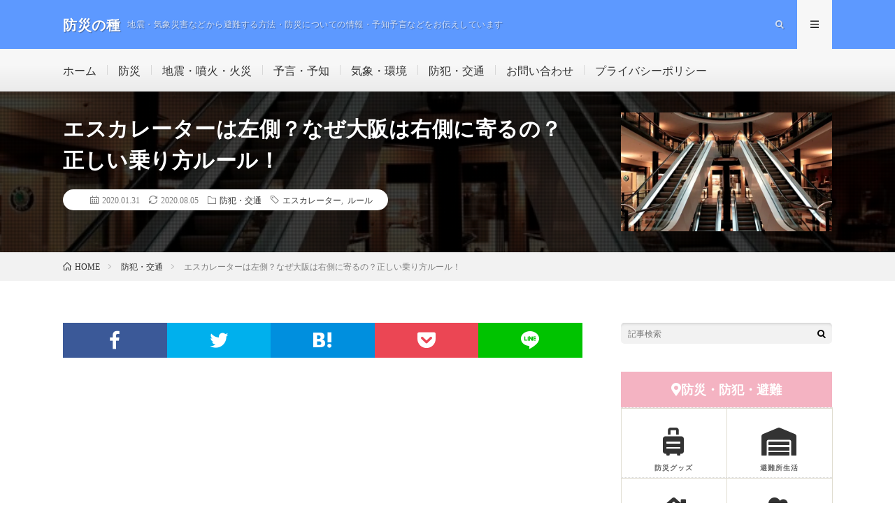

--- FILE ---
content_type: text/html; charset=UTF-8
request_url: https://bousaiseed.com/post-498
body_size: 16237
content:
<!DOCTYPE html>
<html lang="ja" prefix="og: http://ogp.me/ns#">
<head prefix="og: http://ogp.me/ns# fb: http://ogp.me/ns/fb# article: http://ogp.me/ns/article#">
<meta charset="UTF-8">
<title>エスカレーターは左側？なぜ大阪は右側に寄るの？正しい乗り方ルール！ │ 防災の種</title>
<link rel='dns-prefetch' href='//use.fontawesome.com' />
<link rel='dns-prefetch' href='//i0.wp.com' />
<link rel='dns-prefetch' href='//i1.wp.com' />
<link rel='dns-prefetch' href='//i2.wp.com' />
<link rel='dns-prefetch' href='//c0.wp.com' />
<link rel='stylesheet' id='wp-block-library-css'  href='https://c0.wp.com/c/5.4.18/wp-includes/css/dist/block-library/style.min.css' type='text/css' media='all' />
<style id='wp-block-library-inline-css' type='text/css'>
.has-text-align-justify{text-align:justify;}
</style>
<link rel='stylesheet' id='contact-form-7-css'  href='https://bousaiseed.com/wp-content/plugins/contact-form-7/includes/css/styles.css?ver=5.3.2' type='text/css' media='all' />
<link rel='stylesheet' id='pz-linkcard-css'  href='//bousaiseed.com/wp-content/uploads/pz-linkcard/style.css?ver=2.4.4.4.4' type='text/css' media='all' />
<link rel='stylesheet' id='wp-show-posts-css'  href='https://bousaiseed.com/wp-content/plugins/wp-show-posts/css/wp-show-posts-min.css?ver=1.1.3' type='text/css' media='all' />
<link rel='stylesheet' id='font-awesome-official-css'  href='https://use.fontawesome.com/releases/v5.13.1/css/all.css' type='text/css' media='all' integrity="sha384-xxzQGERXS00kBmZW/6qxqJPyxW3UR0BPsL4c8ILaIWXva5kFi7TxkIIaMiKtqV1Q" crossorigin="anonymous" />
<link rel='stylesheet' id='font-awesome-official-v4shim-css'  href='https://use.fontawesome.com/releases/v5.13.1/css/v4-shims.css' type='text/css' media='all' integrity="sha384-KkCLkpBvvcSnFQn3PbNkSgmwKGj7ln8pQe/6BOAE0i+/fU9QYEx5CtwduPRyTNob" crossorigin="anonymous" />
<style id='font-awesome-official-v4shim-inline-css' type='text/css'>
@font-face {
font-family: "FontAwesome";
font-display: block;
src: url("https://use.fontawesome.com/releases/v5.13.1/webfonts/fa-brands-400.eot"),
		url("https://use.fontawesome.com/releases/v5.13.1/webfonts/fa-brands-400.eot?#iefix") format("embedded-opentype"),
		url("https://use.fontawesome.com/releases/v5.13.1/webfonts/fa-brands-400.woff2") format("woff2"),
		url("https://use.fontawesome.com/releases/v5.13.1/webfonts/fa-brands-400.woff") format("woff"),
		url("https://use.fontawesome.com/releases/v5.13.1/webfonts/fa-brands-400.ttf") format("truetype"),
		url("https://use.fontawesome.com/releases/v5.13.1/webfonts/fa-brands-400.svg#fontawesome") format("svg");
}

@font-face {
font-family: "FontAwesome";
font-display: block;
src: url("https://use.fontawesome.com/releases/v5.13.1/webfonts/fa-solid-900.eot"),
		url("https://use.fontawesome.com/releases/v5.13.1/webfonts/fa-solid-900.eot?#iefix") format("embedded-opentype"),
		url("https://use.fontawesome.com/releases/v5.13.1/webfonts/fa-solid-900.woff2") format("woff2"),
		url("https://use.fontawesome.com/releases/v5.13.1/webfonts/fa-solid-900.woff") format("woff"),
		url("https://use.fontawesome.com/releases/v5.13.1/webfonts/fa-solid-900.ttf") format("truetype"),
		url("https://use.fontawesome.com/releases/v5.13.1/webfonts/fa-solid-900.svg#fontawesome") format("svg");
}

@font-face {
font-family: "FontAwesome";
font-display: block;
src: url("https://use.fontawesome.com/releases/v5.13.1/webfonts/fa-regular-400.eot"),
		url("https://use.fontawesome.com/releases/v5.13.1/webfonts/fa-regular-400.eot?#iefix") format("embedded-opentype"),
		url("https://use.fontawesome.com/releases/v5.13.1/webfonts/fa-regular-400.woff2") format("woff2"),
		url("https://use.fontawesome.com/releases/v5.13.1/webfonts/fa-regular-400.woff") format("woff"),
		url("https://use.fontawesome.com/releases/v5.13.1/webfonts/fa-regular-400.ttf") format("truetype"),
		url("https://use.fontawesome.com/releases/v5.13.1/webfonts/fa-regular-400.svg#fontawesome") format("svg");
unicode-range: U+F004-F005,U+F007,U+F017,U+F022,U+F024,U+F02E,U+F03E,U+F044,U+F057-F059,U+F06E,U+F070,U+F075,U+F07B-F07C,U+F080,U+F086,U+F089,U+F094,U+F09D,U+F0A0,U+F0A4-F0A7,U+F0C5,U+F0C7-F0C8,U+F0E0,U+F0EB,U+F0F3,U+F0F8,U+F0FE,U+F111,U+F118-F11A,U+F11C,U+F133,U+F144,U+F146,U+F14A,U+F14D-F14E,U+F150-F152,U+F15B-F15C,U+F164-F165,U+F185-F186,U+F191-F192,U+F1AD,U+F1C1-F1C9,U+F1CD,U+F1D8,U+F1E3,U+F1EA,U+F1F6,U+F1F9,U+F20A,U+F247-F249,U+F24D,U+F254-F25B,U+F25D,U+F267,U+F271-F274,U+F279,U+F28B,U+F28D,U+F2B5-F2B6,U+F2B9,U+F2BB,U+F2BD,U+F2C1-F2C2,U+F2D0,U+F2D2,U+F2DC,U+F2ED,U+F328,U+F358-F35B,U+F3A5,U+F3D1,U+F410,U+F4AD;
}
</style>
<link rel='stylesheet' id='jetpack_css-css'  href='https://c0.wp.com/p/jetpack/9.1.3/css/jetpack.css' type='text/css' media='all' />
<script type='text/javascript' src='https://c0.wp.com/c/5.4.18/wp-includes/js/jquery/jquery.js'></script>
<script type='text/javascript' src='https://c0.wp.com/c/5.4.18/wp-includes/js/jquery/jquery-migrate.min.js'></script>
<link rel='https://api.w.org/' href='https://bousaiseed.com/wp-json/' />
<link rel="canonical" href="https://bousaiseed.com/post-498" />
<link rel="alternate" type="application/json+oembed" href="https://bousaiseed.com/wp-json/oembed/1.0/embed?url=https%3A%2F%2Fbousaiseed.com%2Fpost-498" />
<link rel="alternate" type="text/xml+oembed" href="https://bousaiseed.com/wp-json/oembed/1.0/embed?url=https%3A%2F%2Fbousaiseed.com%2Fpost-498&#038;format=xml" />
<style type='text/css'>img#wpstats{display:none}</style><link rel="stylesheet" href="https://bousaiseed.com/wp-content/themes/lionmedia/style.css">
<link rel="stylesheet" href="https://bousaiseed.com/wp-content/themes/lionmedia/css/content.css">
<link rel="stylesheet" href="https://bousaiseed.com/wp-content/themes/lionmedia-child/style.css">
<link rel="stylesheet" href="https://bousaiseed.com/wp-content/themes/lionmedia/css/icon.css">
<link rel="stylesheet" href="https://fonts.googleapis.com/css?family=Lato:400,700,900">
<meta http-equiv="X-UA-Compatible" content="IE=edge">
<meta name="viewport" content="width=device-width, initial-scale=1, shrink-to-fit=no">
<link rel="dns-prefetch" href="//www.google.com">
<link rel="dns-prefetch" href="//www.google-analytics.com">
<link rel="dns-prefetch" href="//fonts.googleapis.com">
<link rel="dns-prefetch" href="//fonts.gstatic.com">
<link rel="dns-prefetch" href="//pagead2.googlesyndication.com">
<link rel="dns-prefetch" href="//googleads.g.doubleclick.net">
<link rel="dns-prefetch" href="//www.gstatic.com">
<style type="text/css">
.l-header,
.searchNavi__title,
.key__cat,
.eyecatch__cat,
.rankingBox__title,
.categoryDescription,
.pagetop,
.contactTable__header .required,
.heading.heading-primary .heading__bg,
.btn__link:hover,
.widget .tag-cloud-link:hover,
.comment-respond .submit:hover,
.comments__list .comment-reply-link:hover,
.widget .calendar_wrap tbody a:hover,
.comments__list .comment-meta,
.ctaPost__btn{background:#5d99ff;}

.heading.heading-first,
.heading.heading-widget::before,
.heading.heading-footer::before,
.btn__link,
.widget .tag-cloud-link,
.comment-respond .submit,
.comments__list .comment-reply-link,
.content a:hover,
.t-light .l-footer,
.ctaPost__btn{border-color:#5d99ff;}

.categoryBox__title,
.dateList__item a[rel=tag]:hover,
.dateList__item a[rel=category]:hover,
.copySns__copyLink:hover,
.btn__link,
.widget .tag-cloud-link,
.comment-respond .submit,
.comments__list .comment-reply-link,
.widget a:hover,
.widget ul li .rsswidget,
.content a,
.related__title,
.ctaPost__btn:hover{color:#5d99ff;}

.c-user01 {color:#5d99ff !important}
.bgc-user01 {background:#5d99ff !important}
.hc-user01:hover {color:#5d99ff !important}
.c-user02 {color:#000 !important}
.bgc-user02 {background:#000 !important}
.hc-user02:hover {color:#000 !important}
.c-user03 {color:#000 !important}
.bgc-user03 {background:#000 !important}
.hc-user03:hover {color:#000 !important}
.c-user04 {color:#000 !important}
.bgc-user04 {background:#000 !important}
.hc-user04:hover {color:#000 !important}
.c-user05 {color:#000 !important}
.bgc-user05 {background:#000 !important}
.hc-user05:hover {color:#000 !important}

.singleTitle {background-image:url("https://i2.wp.com/bousaiseed.com/wp-content/uploads/2020/01/escalator01.jpg?resize=730%2C410&ssl=1");}

.content h2{
	padding:10px 20px;
	color:#444444;
	border-left:8px solid #efa8a7;
	border-bottom:1px solid #E5E5E5;
}
.content h3{
	position: relative;
	overflow: hidden;
	padding-bottom: 5px;
	color:#444444;
}
.content h3::before,
.content h3::after{
	content: "";
	position: absolute;
	bottom: 0;
}
.content h3:before{
	border-bottom: 3px solid #efa8a7;
	width: 100%;
}
.content h3:after{
	border-bottom: 3px solid #E5E5E5;
	width: 100%;
}
</style>
			<style type="text/css">
				/* If html does not have either class, do not show lazy loaded images. */
				html:not( .jetpack-lazy-images-js-enabled ):not( .js ) .jetpack-lazy-image {
					display: none;
				}
			</style>
			<script>
				document.documentElement.classList.add(
					'jetpack-lazy-images-js-enabled'
				);
			</script>
		<link rel="icon" href="https://i1.wp.com/bousaiseed.com/wp-content/uploads/2020/01/cropped-logo01.png?fit=32%2C32&#038;ssl=1" sizes="32x32" />
<link rel="icon" href="https://i1.wp.com/bousaiseed.com/wp-content/uploads/2020/01/cropped-logo01.png?fit=192%2C192&#038;ssl=1" sizes="192x192" />
<link rel="apple-touch-icon" href="https://i1.wp.com/bousaiseed.com/wp-content/uploads/2020/01/cropped-logo01.png?fit=180%2C180&#038;ssl=1" />
<meta name="msapplication-TileImage" content="https://i1.wp.com/bousaiseed.com/wp-content/uploads/2020/01/cropped-logo01.png?fit=270%2C270&#038;ssl=1" />
		<style type="text/css" id="wp-custom-css">
			アドセンス背景
ins.adsbygoogle { background: transparent
!important; }

/*リンク*/.content a{color:#1E90FF;}.content a:hover{ font-weight:bold; border-bottom:#1E90FF 1px solid;}

/*=== もくもくふきだし ===*/
.mkmk-text-left,.mkmk-text-right{ 
  position: relative;
  margin: 0 100px 16px; 
  padding: 16px;
  box-shadow: 1px 1px 5px #aaaaaa90; /*★もくもくの影*/
  border-radius: 30px; /*★もくもくの丸さ調整*/
}
.mkmk-text-left p,.mkmk-text-right p {
  margin: 0 !important;
  font-size: 16px; 
  color: #555; /*★もくもく内テキスト文字色*/
}
/*左からのもくもく*/ 
.mkmk-text-left {
  background-color: #ffaadd; /*★⑤左もくもく背景色*/
  border: 1px solid #ff66aa; /*★⑥左もくもく枠線の色*/
}
/*左もくもくの丸い部分*/
.mkmk-text-left:before {
  position: absolute; 
  content: ''; top: 16px; left: -16px;
  border-radius: 50%; width: 12px; height: 12px;
  background-color: #ffaadd; /*★⑤左もくもく背景色*/
  border: 1px solid #ff6699; /*★⑥左もくもく枠線の色*/
}
.mkmk-text-left:after {
  position: absolute; 
  content: ''; top: 26px; left: -26px;
  border-radius: 50%; width: 8px; height: 8px;
  background-color: #ffaadd; /*★⑤左もくもく背景色*/
  border: 1px solid #ff6699; /*★⑥左もくもく枠線の色*/
}

/*右からのもくもく*/
.mkmk-text-right { 
  background-color: #88ddff; /*★⑦右もくもく背景色*/
  border: 1px solid #55aaff; /*★⑧右もくもく枠線の色*/
}
/*右からのもくもくの丸い部分*/
.mkmk-text-right:before {
  position: absolute; 
  content: ''; top: 16px; right: -16px;
  border-radius: 50%; width: 12px; height: 12px;
  background-color: #88ddff; /*★⑦右もくもく背景色*/
  border: 1px solid #55aaff; /*★⑧右もくもく枠線の色*/
}
.mkmk-text-right:after {
  position: absolute; 
  content: ''; top: 26px; right: -26px;
  border-radius: 50%; width: 8px; height: 8px;
  background-color: #88ddff; /*★⑦右もくもく背景色*/
  border: 1px solid #55aaff; /*★⑧右もくもく枠線の色*/
}

/*=== レスポンシブ設定 ===*/
@media (max-width: 767px){
/*スマホ表示の時は横幅いっぱいに広げる*/
.chat-text-left,.mkmk-text-left {margin-left: 90px; margin-right: 0;}
.chat-text-right,.mkmk-text-right {margin-left: 0; margin-right: 90px;}
/*スマホ表示の時はふきだし画像サイズを小さくする*/  
.fuki-img-left,.fuki-img-right {width: 80px; height: 80px;}
}

/*-- ふきだしここまで --
------------------------*/

/* 記事と記事の間隔 */.wp-show-posts-columns .wp-show-posts-inner {  margin: 0 0 0px 10px !important;}		</style>
		<meta name="robots" content="noindex">
<meta property="og:site_name" content="防災の種" />
<meta property="og:type" content="article" />
<meta property="og:title" content="エスカレーターは左側？なぜ大阪は右側に寄るの？正しい乗り方ルール！" />
<meta property="og:description" content="駅やショッピングなど生活の様々なシーンで利用するエスカレーター。 &nbsp; なぜか右を空けたり左を空けたり、もしくは [&hellip;]" />
<meta property="og:url" content="https://bousaiseed.com/post-498" />
<meta property="og:image" content="https://i2.wp.com/bousaiseed.com/wp-content/uploads/2020/01/escalator01.jpg?resize=730%2C410&ssl=1" />
<meta name="twitter:card" content="summary" />

<script>
  (function(i,s,o,g,r,a,m){i['GoogleAnalyticsObject']=r;i[r]=i[r]||function(){
  (i[r].q=i[r].q||[]).push(arguments)},i[r].l=1*new Date();a=s.createElement(o),
  m=s.getElementsByTagName(o)[0];a.async=1;a.src=g;m.parentNode.insertBefore(a,m)
  })(window,document,'script','https://www.google-analytics.com/analytics.js','ga');

  ga('create', 'UA-131519986-5', 'auto');
  ga('send', 'pageview');
</script>


<script data-ad-client="ca-pub-7419312463688017" async src="https://pagead2.googlesyndication.com/pagead/js/adsbygoogle.js"></script>

<meta name="viewport" content="width=device-width,initial-scale=1.0">

<link rel="stylesheet" href="https://use.fontawesome.com/releases/v5.13.1/css/all.css" integrity="sha384-xxzQGERXS00kBmZW/6qxqJPyxW3UR0BPsL4c8ILaIWXva5kFi7TxkIIaMiKtqV1Q" crossorigin="anonymous">

</head>
<body data-rsssl=1 class="t-light t-rich">

  
  <!--l-header-->
  <header class="l-header">
    <div class="container">
      
      <div class="siteTitle">

              <p class="siteTitle__name  u-txtShdw">
          <a class="siteTitle__link" href="https://bousaiseed.com">
            <span class="siteTitle__main">防災の種</span>
          </a>
          <span class="siteTitle__sub">地震・気象災害などから避難する方法・防災についての情報・予知予言などをお伝えしています</span>
		</p>	        </div>
      
      <nav class="menuNavi">      
                <ul class="menuNavi__list">
		              <li class="menuNavi__item u-txtShdw"><span class="menuNavi__link icon-search" id="menuNavi__search" onclick="toggle__search();"></span></li>
            <li class="menuNavi__item u-txtShdw"><span class="menuNavi__link menuNavi__link-current icon-menu" id="menuNavi__menu" onclick="toggle__menu();"></span></li>
                  </ul>
      </nav>
      
    </div>
  </header>
  <!--/l-header-->
  
  <!--l-extra-->
        <div class="l-extraNone" id="extra__search">
      <div class="container">
        <div class="searchNavi">
                    
                <div class="searchBox">
        <form class="searchBox__form" method="get" target="_top" action="https://bousaiseed.com/" >
          <input class="searchBox__input" type="text" maxlength="50" name="s" placeholder="記事検索"><button class="searchBox__submit icon-search" type="submit" value="search"> </button>
        </form>
      </div>        </div>
      </div>
    </div>
        
    <div class="l-extra" id="extra__menu">
      <div class="container container-max">
        <nav class="globalNavi">
          <ul class="globalNavi__list">
          	        <li id="menu-item-166" class="menu-item menu-item-type-custom menu-item-object-custom menu-item-home menu-item-166"><a href="https://bousaiseed.com/">ホーム</a></li>
<li id="menu-item-718" class="menu-item menu-item-type-taxonomy menu-item-object-category menu-item-718"><a href="https://bousaiseed.com/category/bousai">防災</a></li>
<li id="menu-item-167" class="menu-item menu-item-type-taxonomy menu-item-object-category menu-item-167"><a href="https://bousaiseed.com/category/earthquake">地震・噴火・火災</a></li>
<li id="menu-item-1116" class="menu-item menu-item-type-taxonomy menu-item-object-category menu-item-1116"><a href="https://bousaiseed.com/category/prediction">予言・予知</a></li>
<li id="menu-item-168" class="menu-item menu-item-type-taxonomy menu-item-object-category menu-item-168"><a href="https://bousaiseed.com/category/weather">気象・環境</a></li>
<li id="menu-item-4642" class="menu-item menu-item-type-taxonomy menu-item-object-category current-post-ancestor current-menu-parent current-post-parent menu-item-4642"><a href="https://bousaiseed.com/category/bouhan">防犯・交通</a></li>
<li id="menu-item-172" class="menu-item menu-item-type-post_type menu-item-object-page menu-item-172"><a href="https://bousaiseed.com/page-170">お問い合わせ</a></li>
<li id="menu-item-346" class="menu-item menu-item-type-post_type menu-item-object-page menu-item-privacy-policy menu-item-346"><a href="https://bousaiseed.com/page-343">プライバシーポリシー</a></li>
	                                    </ul>
        </nav>
      </div>
    </div>
  <!--/l-extra-->

  <div class="singleTitle">
    <div class="container">
    
      <!-- タイトル -->
      <div class="singleTitle__heading">
        <h1 class="heading heading-singleTitle u-txtShdw">エスカレーターは左側？なぜ大阪は右側に寄るの？正しい乗り方ルール！</h1>        
        
        <ul class="dateList dateList-singleTitle">
          <li class="dateList__item icon-calendar">2020.01.31</li>		
<li class="dateList__item icon-loop2">2020.08.05</li>			<li class="dateList__item icon-folder"><a class="hc" href="https://bousaiseed.com/category/bouhan" rel="category">防犯・交通</a></li>
          <li class="dateList__item icon-tag"><a href="https://bousaiseed.com/tag/%e3%82%a8%e3%82%b9%e3%82%ab%e3%83%ac%e3%83%bc%e3%82%bf%e3%83%bc" rel="tag">エスカレーター</a>, <a href="https://bousaiseed.com/tag/%e3%83%ab%e3%83%bc%e3%83%ab" rel="tag">ルール</a></li>        </ul>
        
        
        
      </div>
      <!-- /タイトル -->

      <!-- アイキャッチ -->
      <div class="eyecatch eyecatch-singleTitle">
        		  <img src="https://i2.wp.com/bousaiseed.com/wp-content/uploads/2020/01/escalator01.jpg?resize=730%2C410&ssl=1" alt="エスカレーターは左側？なぜ大阪は右側に寄るの？正しい乗り方ルール！" width="730" height="410" >
		  	      
      </div>
      <!-- /アイキャッチ -->

    </div>
  </div>
<div class="breadcrumb" ><div class="container" ><ul class="breadcrumb__list"><li class="breadcrumb__item" itemscope itemtype="https://schema.org/Breadcrumb"><a href="https://bousaiseed.com/" itemprop="url"><span class="icon-home" itemprop="title">HOME</span></a></li><li class="breadcrumb__item" itemscope itemtype="https://schema.org/Breadcrumb"><a href="https://bousaiseed.com/category/bouhan" itemprop="url"><span itemprop="title">防犯・交通</span></a></li><li class="breadcrumb__item">エスカレーターは左側？なぜ大阪は右側に寄るの？正しい乗り方ルール！</li></ul></div></div>
  <!-- l-wrapper -->
  <div class="l-wrapper">
	
    <!-- l-main -->
    <main class="l-main">
           
	        <!-- 記事上シェアボタン -->
        <aside>
<ul class="socialList">
<li class="socialList__item"><a class="socialList__link icon-facebook" href="http://www.facebook.com/sharer.php?u=https%3A%2F%2Fbousaiseed.com%2Fpost-498&amp;t=%E3%82%A8%E3%82%B9%E3%82%AB%E3%83%AC%E3%83%BC%E3%82%BF%E3%83%BC%E3%81%AF%E5%B7%A6%E5%81%B4%EF%BC%9F%E3%81%AA%E3%81%9C%E5%A4%A7%E9%98%AA%E3%81%AF%E5%8F%B3%E5%81%B4%E3%81%AB%E5%AF%84%E3%82%8B%E3%81%AE%EF%BC%9F%E6%AD%A3%E3%81%97%E3%81%84%E4%B9%97%E3%82%8A%E6%96%B9%E3%83%AB%E3%83%BC%E3%83%AB%EF%BC%81" target="_blank" title="Facebookで共有"></a></li><li class="socialList__item"><a class="socialList__link icon-twitter" href="http://twitter.com/intent/tweet?text=%E3%82%A8%E3%82%B9%E3%82%AB%E3%83%AC%E3%83%BC%E3%82%BF%E3%83%BC%E3%81%AF%E5%B7%A6%E5%81%B4%EF%BC%9F%E3%81%AA%E3%81%9C%E5%A4%A7%E9%98%AA%E3%81%AF%E5%8F%B3%E5%81%B4%E3%81%AB%E5%AF%84%E3%82%8B%E3%81%AE%EF%BC%9F%E6%AD%A3%E3%81%97%E3%81%84%E4%B9%97%E3%82%8A%E6%96%B9%E3%83%AB%E3%83%BC%E3%83%AB%EF%BC%81&amp;https%3A%2F%2Fbousaiseed.com%2Fpost-498&amp;url=https%3A%2F%2Fbousaiseed.com%2Fpost-498" target="_blank" title="Twitterで共有"></a></li><li class="socialList__item"><a class="socialList__link icon-hatebu" href="http://b.hatena.ne.jp/add?mode=confirm&amp;url=https%3A%2F%2Fbousaiseed.com%2Fpost-498&amp;title=%E3%82%A8%E3%82%B9%E3%82%AB%E3%83%AC%E3%83%BC%E3%82%BF%E3%83%BC%E3%81%AF%E5%B7%A6%E5%81%B4%EF%BC%9F%E3%81%AA%E3%81%9C%E5%A4%A7%E9%98%AA%E3%81%AF%E5%8F%B3%E5%81%B4%E3%81%AB%E5%AF%84%E3%82%8B%E3%81%AE%EF%BC%9F%E6%AD%A3%E3%81%97%E3%81%84%E4%B9%97%E3%82%8A%E6%96%B9%E3%83%AB%E3%83%BC%E3%83%AB%EF%BC%81" target="_blank" data-hatena-bookmark-title="https%3A%2F%2Fbousaiseed.com%2Fpost-498" title="このエントリーをはてなブックマークに追加"></a></li><li class="socialList__item"><a class="socialList__link icon-pocket" href="http://getpocket.com/edit?url=https%3A%2F%2Fbousaiseed.com%2Fpost-498" target="_blank" title="pocketで共有"></a></li><li class="socialList__item"><a class="socialList__link icon-line" href="http://line.naver.jp/R/msg/text/?%E3%82%A8%E3%82%B9%E3%82%AB%E3%83%AC%E3%83%BC%E3%82%BF%E3%83%BC%E3%81%AF%E5%B7%A6%E5%81%B4%EF%BC%9F%E3%81%AA%E3%81%9C%E5%A4%A7%E9%98%AA%E3%81%AF%E5%8F%B3%E5%81%B4%E3%81%AB%E5%AF%84%E3%82%8B%E3%81%AE%EF%BC%9F%E6%AD%A3%E3%81%97%E3%81%84%E4%B9%97%E3%82%8A%E6%96%B9%E3%83%AB%E3%83%BC%E3%83%AB%EF%BC%81%0D%0Ahttps%3A%2F%2Fbousaiseed.com%2Fpost-498" target="_blank" title="LINEで送る"></a></li></ul>
</aside>
	  <!-- /記事上シェアボタン -->
	  
	        <!-- 記事上エリア[widget] -->
        <aside class="widgetPost widgetPost-top"><aside class="widget_text widget widget-post"><div class="textwidget custom-html-widget"><div class="ad"><script async src="//pagead2.googlesyndication.com/pagead/js/adsbygoogle.js"></script><!-- WPリンク広告 --><ins class="adsbygoogle"     style="display:block"     data-ad-client="ca-pub-7419312463688017"     data-ad-slot="2433726530"     data-ad-format="link"     data-full-width-responsive="true"></ins><script>(adsbygoogle = window.adsbygoogle || []).push({});</script></div></div></aside></aside>      <!-- /記事上エリア[widget] -->
	        
            
      
	  
	        <section class="content">
	    <p><img class="alignnone size-full wp-image-637 jetpack-lazy-image" src="https://i2.wp.com/bousaiseed.com/wp-content/uploads/2020/01/escalator01.jpg?w=960&#038;ssl=1" alt height="auto" data-recalc-dims="1" data-lazy-src="https://i2.wp.com/bousaiseed.com/wp-content/uploads/2020/01/escalator01.jpg?w=960&amp;is-pending-load=1#038;ssl=1" srcset="[data-uri]"><noscript><img class="alignnone size-full wp-image-637" src="https://i2.wp.com/bousaiseed.com/wp-content/uploads/2020/01/escalator01.jpg?w=960&#038;ssl=1" alt="" height="auto" data-recalc-dims="1" /></noscript></p>
<p>駅やショッピングなど生活の様々なシーンで利用するエスカレーター。</p>
<p>&nbsp;</p>
<p>なぜか右を空けたり左を空けたり、もしくは2列で乗っている場合や歩いて行く時もありますよね。</p>
<p>&nbsp;</p>
<p>ここでは、エスカレーターの正解は左右どちらに乗るのが正解なのか、なぜ大阪は右側に寄るのか、正しいルールと共にお伝えします。</p>
<p><script async src="//pagead2.googlesyndication.com/pagead/js/adsbygoogle.js"></script><br />
<ins class="adsbygoogle" style="display: block; text-align: center;" data-ad-slot="9372214568" data-ad-client="ca-pub-7419312463688017" data-ad-format="fluid" data-ad-layout="in-article"></ins><br />
<script>
     (adsbygoogle = window.adsbygoogle || []).push({});
</script></p>

		<div class="outline">
		  <span class="outline__title">目次</span>
		  <input class="outline__toggle" id="outline__toggle" type="checkbox" checked>
		  <label class="outline__switch" for="outline__toggle"></label>
		  <ul class="outline__list outline__list-2"><li class="outline__item"><a class="outline__link" href="#outline__1"><span class="outline__number">1.</span> エスカレーターは右側に寄る？左側に寄る？</a></li><li class="outline__item"><a class="outline__link" href="#outline__2"><span class="outline__number">2.</span> エスカレーターで大阪はなぜ右に寄るの？</a></li><li class="outline__item"><a class="outline__link" href="#outline__3"><span class="outline__number">3.</span> エスカレーターの正しい乗り方のルール・マナー！</a></li><li class="outline__item"><a class="outline__link" href="#outline__4"><span class="outline__number">4.</span> まとめ</a></li></ul>
		</div><h2 id="outline__1">エスカレーターは右側に寄る？左側に寄る？</h2>
<p>みなさんは、エスカレーターを利用する際、左右のどちら側に寄って乗りますか？</p>
<p>&nbsp;</p>
<p><strong>東京の方は左側に乗って</strong>右側を空けていることが多く、<strong>大阪では右側に立つ</strong>方が多いですよね。</p>
<p>&nbsp;</p>
<p>旅行や出張などでお互いの場所に行った時には戸惑ったこともあるのではないでしょうか。</p>
<p>&nbsp;</p>
<p>なぜ同じ日本なのに地域で異なるのか不思議ですが、わたしの知る限りではもう一ヶ所右側に乗る地域があるんです。</p>
<p>&nbsp;</p>
<p>それは宮城県の<strong><span class="marker" style="color: #ff0000;">仙台市</span></strong>、特に地下鉄では<span style="color: #ff0000;"><strong><span class="marker">右側</span></strong></span>に立つ方が多く、JR線ではどちらとも決まっていないようで先頭に合わせる形になりやすいようです。</p>
<p>&nbsp;</p>
<p>ただJRでも商業施設でも右側に立つことが多く、大阪よりも東京に近いのになぜなのか。</p>
<p>&nbsp;</p>
<p>これは新聞でも取り上げられたことがある謎で、偶然右に乗る文化ができたのではと推察されています。</p>
<p>&nbsp;</p>
<p>地下鉄は地元民が多いため昔から右、JRは他地域から大勢人が来るためごちゃまぜになっているとのこと。</p>
<p>&nbsp;</p>
<p>ちなみに関西全体が右かというとそういうことではなさそうで、実は大阪だけといっても言いすぎではないんですよね。</p>
<p>&nbsp;</p>
<p>京都や大津などではやや多いものの、さすがに大阪のように左だけを空けているというほどではないようです。</p>
<h2 id="outline__2">エスカレーターで大阪はなぜ右に寄るの？</h2>
<p>なぜ大阪だけが右に乗って左を空けるという文化が根付いたのか気になりますよね。</p>
<p>&nbsp;</p>
<p>大阪ではエスカレーターにしっかりと『<strong>左側をお空けください</strong>』という注意書きが貼られています。</p>
<p>&nbsp;</p>
<p>走るのは危険なため歩く人のために左側を空けてほしいとのこと。</p>
<p>&nbsp;</p>
<p>理由としては、<strong><span class="marker">大阪万博</span>が開催</strong>された際に、<strong><span style="color: #ff0000;">左側を空けてくださいといった場内アナウンス</span></strong>が流れたというのが有力とされています。</p>
<p>&nbsp;</p>
<p>これは交通ルールを元に、国際基準である右側通行を徹底したと言います。</p>
<p>&nbsp;</p>
<p>つまり左を歩くのは道路で言うところの追い越し車線と例えると分かりやすいでしょう。</p>
<p>&nbsp;</p>
<p>しかし、大阪万博は混雑が激しくそれどころではなかったという意見も。</p>
<p>&nbsp;</p>
<p>結局、エスカレーターの左右に関する正確な記録が残っていないので謎のままなんですよね。</p>
<p><script async src="//pagead2.googlesyndication.com/pagead/js/adsbygoogle.js"></script><br />
<ins class="adsbygoogle" style="display: block; text-align: center;" data-ad-slot="9372214568" data-ad-client="ca-pub-7419312463688017" data-ad-format="fluid" data-ad-layout="in-article"></ins><br />
<script>
     (adsbygoogle = window.adsbygoogle || []).push({});
</script></p>
<h2 id="outline__3">エスカレーターの正しい乗り方のルール・マナー！</h2>
<p>長年地域ごとに左右のどちらかを空けて乗ることが常識となっているエスカレーターですが、本来は両方に<strong><span class="marker">2列で乗る</span>のがマナー</strong>です。</p>
<p>&nbsp;</p>
<p>日本エレベーター協会は歩くこと自体を<span style="color: #ff0000;"><strong><span class="red">危険</span></strong></span>だと訴えていますし、そもそもの安全基準も<span class="bold-red">立ち止まって乗ること</span>が前提。</p>
<p>&nbsp;</p>
<p>歩いていった場合には、<strong><span style="color: #ff0000;">人同士の接触・落下、衣類の巻き込まれなど事故の危険性も高まります</span></strong>。</p>
<p>&nbsp;</p>
<p>しっかり手すりにつかまって黄色い線の内側に立つのがマナーであり、歩いても数秒しか変わりませんよね。</p>
<p>&nbsp;</p>
<p><strong><span style="color: #ff0000;">2列に並んだ方が片側空けているよりも効率が良く</span></strong>、ホームの混雑が多少和らぐという検証もされています。</p>
<p>&nbsp;</p>
<p>急いでいるために歩くとう行為は危険なだけでなく、自らホームでの渋滞を作り出してもいたのです。</p>
<p>&nbsp;</p>
<p>また、片方だけに乗り続けるとエスカレーターの劣化や故障の原因にもなりかねないと言いますので、時間に余裕を持って行動したいものですね。</p>
<h2 id="outline__4">まとめ</h2>
<p>エスカレーターに乗る際の正解は、右でも左でもなく2列に並んで立ち止まっていること。</p>
<p>&nbsp;</p>
<p>走ったり歩いたりすれば事故のもとになり、誰かが怪我してしまったら責任を一生背負う事態になることもありますので気を付けておきたいマナーですよね。</p>
<p>&nbsp;</p>
<div style="display: inline-block; background: #3399ff; padding: 5px 10px; color: #ffffff;"><strong>あわせて読みたい</strong></div>
<div style="background: #ffffff; padding: 10px; border: 2px solid #3399ff;">
<div class="linkcard"><div class="lkc-internal-wrap"><div class="lkc-unlink" title="https://bousaiseed.com/post-3688"><div class="lkc-card"><div class="lkc-info"><img class="lkc-favicon jetpack-lazy-image" src="https://www.google.com/s2/favicons?domain=bousaiseed.com" alt width="16" height="16" data-lazy-src="https://www.google.com/s2/favicons?domain=bousaiseed.com&amp;is-pending-load=1" srcset="[data-uri]"><noscript><img class="lkc-favicon" src="https://www.google.com/s2/favicons?domain=bousaiseed.com" alt="" width=16 height=16 /></noscript><div class="lkc-domain">bousaiseed.com</div></div><div class="lkc-content"><div class="lkc-title"><div class="lkc-title-text">防災の種</div></div><div class="lkc-excerpt">地震・気象災害などから避難する方法・防災についての情報・予知予言などをお伝えしています</div></div><div class="clear"></div></div></div></div></div>
</div>
<p><script async src="//pagead2.googlesyndication.com/pagead/js/adsbygoogle.js"></script><br />
<ins class="adsbygoogle" style="display: block; text-align: center;" data-ad-slot="9372214568" data-ad-client="ca-pub-7419312463688017" data-ad-format="fluid" data-ad-layout="in-article"></ins><br />
<script>
     (adsbygoogle = window.adsbygoogle || []).push({});
</script></p>
      </section>
	        
      
      
      
	        <!-- 記事下シェアボタン -->
        <aside>
<ul class="socialList">
<li class="socialList__item"><a class="socialList__link icon-facebook" href="http://www.facebook.com/sharer.php?u=https%3A%2F%2Fbousaiseed.com%2Fpost-498&amp;t=%E3%82%A8%E3%82%B9%E3%82%AB%E3%83%AC%E3%83%BC%E3%82%BF%E3%83%BC%E3%81%AF%E5%B7%A6%E5%81%B4%EF%BC%9F%E3%81%AA%E3%81%9C%E5%A4%A7%E9%98%AA%E3%81%AF%E5%8F%B3%E5%81%B4%E3%81%AB%E5%AF%84%E3%82%8B%E3%81%AE%EF%BC%9F%E6%AD%A3%E3%81%97%E3%81%84%E4%B9%97%E3%82%8A%E6%96%B9%E3%83%AB%E3%83%BC%E3%83%AB%EF%BC%81" target="_blank" title="Facebookで共有"></a></li><li class="socialList__item"><a class="socialList__link icon-twitter" href="http://twitter.com/intent/tweet?text=%E3%82%A8%E3%82%B9%E3%82%AB%E3%83%AC%E3%83%BC%E3%82%BF%E3%83%BC%E3%81%AF%E5%B7%A6%E5%81%B4%EF%BC%9F%E3%81%AA%E3%81%9C%E5%A4%A7%E9%98%AA%E3%81%AF%E5%8F%B3%E5%81%B4%E3%81%AB%E5%AF%84%E3%82%8B%E3%81%AE%EF%BC%9F%E6%AD%A3%E3%81%97%E3%81%84%E4%B9%97%E3%82%8A%E6%96%B9%E3%83%AB%E3%83%BC%E3%83%AB%EF%BC%81&amp;https%3A%2F%2Fbousaiseed.com%2Fpost-498&amp;url=https%3A%2F%2Fbousaiseed.com%2Fpost-498" target="_blank" title="Twitterで共有"></a></li><li class="socialList__item"><a class="socialList__link icon-hatebu" href="http://b.hatena.ne.jp/add?mode=confirm&amp;url=https%3A%2F%2Fbousaiseed.com%2Fpost-498&amp;title=%E3%82%A8%E3%82%B9%E3%82%AB%E3%83%AC%E3%83%BC%E3%82%BF%E3%83%BC%E3%81%AF%E5%B7%A6%E5%81%B4%EF%BC%9F%E3%81%AA%E3%81%9C%E5%A4%A7%E9%98%AA%E3%81%AF%E5%8F%B3%E5%81%B4%E3%81%AB%E5%AF%84%E3%82%8B%E3%81%AE%EF%BC%9F%E6%AD%A3%E3%81%97%E3%81%84%E4%B9%97%E3%82%8A%E6%96%B9%E3%83%AB%E3%83%BC%E3%83%AB%EF%BC%81" target="_blank" data-hatena-bookmark-title="https%3A%2F%2Fbousaiseed.com%2Fpost-498" title="このエントリーをはてなブックマークに追加"></a></li><li class="socialList__item"><a class="socialList__link icon-pocket" href="http://getpocket.com/edit?url=https%3A%2F%2Fbousaiseed.com%2Fpost-498" target="_blank" title="pocketで共有"></a></li><li class="socialList__item"><a class="socialList__link icon-line" href="http://line.naver.jp/R/msg/text/?%E3%82%A8%E3%82%B9%E3%82%AB%E3%83%AC%E3%83%BC%E3%82%BF%E3%83%BC%E3%81%AF%E5%B7%A6%E5%81%B4%EF%BC%9F%E3%81%AA%E3%81%9C%E5%A4%A7%E9%98%AA%E3%81%AF%E5%8F%B3%E5%81%B4%E3%81%AB%E5%AF%84%E3%82%8B%E3%81%AE%EF%BC%9F%E6%AD%A3%E3%81%97%E3%81%84%E4%B9%97%E3%82%8A%E6%96%B9%E3%83%AB%E3%83%BC%E3%83%AB%EF%BC%81%0D%0Ahttps%3A%2F%2Fbousaiseed.com%2Fpost-498" target="_blank" title="LINEで送る"></a></li></ul>
</aside>
	  <!-- /記事下シェアボタン -->
	  


      

      
	        <!-- 記事下エリア[widget] -->
        <aside class="widgetPost widgetPost-bottom"><aside class="widget_text widget widget-post"><h2 class="heading heading-primary">関連コンテンツ</h2><div class="textwidget custom-html-widget"><script async src="https://pagead2.googlesyndication.com/pagead/js/adsbygoogle.js"></script><ins class="adsbygoogle"     style="display:block"     data-ad-format="autorelaxed"     data-ad-client="ca-pub-7419312463688017"     data-ad-slot="8547126822"></ins><script>     (adsbygoogle = window.adsbygoogle || []).push({});</script></div></aside><aside class="widget_text widget widget-post"><div class="textwidget custom-html-widget"><a href="https://px.a8.net/svt/ejp?a8mat=3B9G0J+FNTKYY+328C+1HNL1D" rel="nofollow"><img border="0" width="300" height="250" alt src="https://www25.a8.net/svt/bgt?aid=200314963947&amp;wid=004&amp;eno=01&amp;mid=s00000014286009012000&amp;mc=1" data-lazy-src="https://www25.a8.net/svt/bgt?aid=200314963947&amp;wid=004&amp;eno=01&amp;mid=s00000014286009012000&amp;mc=1&amp;is-pending-load=1" srcset="[data-uri]" class=" jetpack-lazy-image"><noscript><img border="0" width="300" height="250" alt="" src="https://www25.a8.net/svt/bgt?aid=200314963947&wid=004&eno=01&mid=s00000014286009012000&mc=1"></noscript></a><img border="0" width="1" height="1" src="https://i2.wp.com/www16.a8.net/0.gif?resize=1%2C1&#038;ssl=1" alt data-recalc-dims="1" data-lazy-src="https://i2.wp.com/www16.a8.net/0.gif?resize=1%2C1&amp;is-pending-load=1#038;ssl=1" srcset="[data-uri]" class=" jetpack-lazy-image"><noscript><img border="0" width="1" height="1" src="https://i2.wp.com/www16.a8.net/0.gif?resize=1%2C1&#038;ssl=1" alt="" data-recalc-dims="1"></noscript>

&nbsp;&nbsp;&nbsp;&nbsp;&nbsp;&nbsp;&nbsp;&nbsp;&nbsp;&nbsp;&nbsp;&nbsp;&nbsp;&nbsp;&nbsp;&nbsp;&nbsp;&nbsp;

<a href="https://px.a8.net/svt/ejp?a8mat=3H9VSS+D8WANE+4O0C+5ZU29" rel="nofollow"><img border="0" width="300" height="250" alt src="https://www29.a8.net/svt/bgt?aid=210413116801&amp;wid=004&amp;eno=01&amp;mid=s00000021774001007000&amp;mc=1" data-lazy-src="https://www29.a8.net/svt/bgt?aid=210413116801&amp;wid=004&amp;eno=01&amp;mid=s00000021774001007000&amp;mc=1&amp;is-pending-load=1" srcset="[data-uri]" class=" jetpack-lazy-image"><noscript><img border="0" width="300" height="250" alt="" src="https://www29.a8.net/svt/bgt?aid=210413116801&wid=004&eno=01&mid=s00000021774001007000&mc=1"></noscript></a><img border="0" width="1" height="1" src="https://i2.wp.com/www11.a8.net/0.gif?resize=1%2C1&#038;ssl=1" alt data-recalc-dims="1" data-lazy-src="https://i2.wp.com/www11.a8.net/0.gif?resize=1%2C1&amp;is-pending-load=1#038;ssl=1" srcset="[data-uri]" class=" jetpack-lazy-image"><noscript><img border="0" width="1" height="1" src="https://i2.wp.com/www11.a8.net/0.gif?resize=1%2C1&#038;ssl=1" alt="" data-recalc-dims="1"></noscript>
</div></aside></aside>      <!-- /記事下エリア[widget] -->
	        
            
      


      

	  
	  	  


	  
	  	  


	  
	        <!-- コメント -->
                    <!-- /コメント -->
	  	  

	  
	        <!-- PVカウンター -->
        	  <!-- /PVカウンター -->
	        
      
    </main>
    <!-- /l-main -->

    
	    <!-- l-sidebar -->
          <div class="l-sidebar">
	  
	          <aside class="widget">      <div class="searchBox">
        <form class="searchBox__form" method="get" target="_top" action="https://bousaiseed.com/" >
          <input class="searchBox__input" type="text" maxlength="50" name="s" placeholder="記事検索"><button class="searchBox__submit icon-search" type="submit" value="search"> </button>
        </form>
      </div></aside><aside class="widget_text widget"><div class="textwidget custom-html-widget"><div class="widget-menu__title main-bc ct strong"><i class="fa fa-map-marker"></i>防災・防犯・避難</div><div class="p-nav"><ul><li><a href="https://bousaiseed.com/page-6560"><i class="fas fa-suitcase-rolling"></i><span class="p-nav-title">防災グッズ</span></a></li><li><a href="https://bousaiseed.com/page-6562"><i class="fas fa-warehouse"></i><span class="p-nav-title">避難所生活</span></a></li><li><a href="https://bousaiseed.com/page-6566"><i class="fas fa-house-damage"></i><span class="p-nav-title">地震</span></a></li><li><a href="https://bousaiseed.com/page-6569"><i class="fas fa-cloud-showers-heavy"></i><span class="p-nav-title">水害</span></a></li><li><a href="https://bousaiseed.com/page-6573"><i class="fas fa-wind"></i><span class="p-nav-title">台風・竜巻・強風</span></a></li><li><a href="https://bousaiseed.com/page-6576"><i class="fas fa-snowflake"></i><span class="p-nav-title">雪・雷・雹</span></a></li><li><a href="https://bousaiseed.com/page-6579"><i class="fas fa-dumpster-fire"></i><span class="p-nav-title">火災</span></a></li><li><a href="https://bousaiseed.com/page-6581"><i class="fas fa-ban"></i><span class="p-nav-title">帰宅困難者</span></a></li><li><a href="https://bousaiseed.com/post-66"><i class="fas fa-house-user"></i><span class="p-nav-title">逃げない心理</span></a></li><li><a href="https://bousaiseed.com/page-6586"><i class="fas fa-female"></i><span class="p-nav-title">女性の防犯</span></a></li></ul></div></div></aside><aside class="widget_text widget"><div class="textwidget custom-html-widget"><div class="widget-menu__title main-bc ct strong">地震の知識</div>
<div class="p-nav"><ul><li><a href="https://bousaiseed.com/page-6505"><i class="fas fa-procedures"></i><span class="p-nav-title">地震の基礎知識</span></a></li><li><a href="https://bousaiseed.com/page-6509"><i class="fas fa-water"></i><span class="p-nav-title">津波の基礎知識</span></a></li><li><a href="https://bousaiseed.com/page-6514"><i class="fas fa-life-ring"></i><span class="p-nav-title">南海トラフ巨大地震</span></a></li><li><a href="https://bousaiseed.com/page-6517"><i class="fas fa-city"></i><span class="p-nav-title">首都直下地震</span></a></li><li><a href="https://bousaiseed.com/post-1932"><i class="fas fa-plane"></i><span class="p-nav-title">千島海溝巨大地震</span></a></li><li><a href="https://bousaiseed.com/post-6461"><i class="fas fa-ship"></i><span class="p-nav-title">日向灘地震</span></a></li><li><a href="https://bousaiseed.com/page-6524"><i class="fas fa-house-damage"></i><span class="p-nav-title">東日本大震災</span></a></li><li><a href="https://bousaiseed.com/post-1699"><i class="fas fa-anchor"></i><span class="p-nav-title">トカラの法則</span></a></li><li><a href="https://bousaiseed.com/post-1575"><i class="fas fa-window-minimize"></i><span class="p-nav-title">中央構造線断層帯</span></a></li><li><a href="https://bousaiseed.com/post-6227"><i class="fas fa-percent"></i><span class="p-nav-title">都道府県の発生確率</span></a></li><li><a href="https://bousaiseed.com/post-621"><i class="fas fa-tint"></i><span class="p-nav-title">液状化現象</span></a></li><li><a href="https://bousaiseed.com/post-927"><i class="fas fa-eye"></i><span class="p-nav-title">予言・予知</span></a></li></ul></div></div></aside><aside class="widget_text widget"><div class="textwidget custom-html-widget"><div class="widget-menu__title main-bc ct strong">気象・環境の知識</div><div class="p-nav"><ul><li><a href="https://bousaiseed.com/page-6534"><i class="fas fa-wind"></i><span class="p-nav-title">台風・ハリケーン・竜巻</span></a></li><li><a href="https://bousaiseed.com/page-6529"><i class="fas fa-mountain"></i><span class="p-nav-title">噴火</span></a></li><li><a href="https://bousaiseed.com/page-6537"><i class="fab fa-hotjar"></i><span class="p-nav-title">森林火災</span></a></li><li><a href="https://bousaiseed.com/page-6539"><i class="fas fa-cloud-rain"></i><span class="p-nav-title">気象現象</span></a></li><li><a href="https://bousaiseed.com/page-6544"><i class="fas fa-thermometer-three-quarters"></i><span class="p-nav-title">地球温暖化</span></a></li><li><a href="https://bousaiseed.com/page-6546"><i class="fas fa-head-side-mask"></i><span class="p-nav-title">大気汚染・環境問題</span></a></li><li><a href="https://bousaiseed.com/page-6549"><i class="fas fa-bug"></i><span class="p-nav-title">バッタ</span></a></li><li><a href="https://bousaiseed.com/page-6553"><i class="fas fa-virus"></i><span class="p-nav-title">新型コロナウイルス</span></a></li></ul></div></div></aside><aside class="widget_text widget"><div class="textwidget custom-html-widget"><a href="https://px.a8.net/svt/ejp?a8mat=3B9G0K+1I6J56+2I28+100Q3L" rel="nofollow"><img border="0" width="300" height="250" alt src="https://www21.a8.net/svt/bgt?aid=200314964091&amp;wid=004&amp;eno=01&amp;mid=s00000011672006050000&amp;mc=1" data-lazy-src="https://www21.a8.net/svt/bgt?aid=200314964091&amp;wid=004&amp;eno=01&amp;mid=s00000011672006050000&amp;mc=1&amp;is-pending-load=1" srcset="[data-uri]" class=" jetpack-lazy-image"><noscript><img border="0" width="300" height="250" alt="" src="https://www21.a8.net/svt/bgt?aid=200314964091&wid=004&eno=01&mid=s00000011672006050000&mc=1"></noscript></a><img border="0" width="1" height="1" src="https://i2.wp.com/www11.a8.net/0.gif?resize=1%2C1&#038;ssl=1" alt data-recalc-dims="1" data-lazy-src="https://i2.wp.com/www11.a8.net/0.gif?resize=1%2C1&amp;is-pending-load=1#038;ssl=1" srcset="[data-uri]" class=" jetpack-lazy-image"><noscript><img border="0" width="1" height="1" src="https://i2.wp.com/www11.a8.net/0.gif?resize=1%2C1&#038;ssl=1" alt="" data-recalc-dims="1"></noscript></div></aside><aside class="widget_text widget"><div class="textwidget custom-html-widget"><img class="alignnone size-full wp-image-3152 jetpack-lazy-image" src="https://i2.wp.com/bousaiseed.com/wp-content/uploads/2020/03/bousai01.jpg?w=850&#038;ssl=1" alt height="auto" data-recalc-dims="1" data-lazy-src="https://i2.wp.com/bousaiseed.com/wp-content/uploads/2020/03/bousai01.jpg?w=850&amp;is-pending-load=1#038;ssl=1" srcset="[data-uri]"><noscript><img class="alignnone size-full wp-image-3152" src="https://i2.wp.com/bousaiseed.com/wp-content/uploads/2020/03/bousai01.jpg?w=850&#038;ssl=1" alt="" height="auto" data-recalc-dims="1" /></noscript>
<a href="https://bousaiseed.com/post-3139" target="_blank" rel="noopener noreferrer">【防災グッズ】持ち出しリュックセットに最低限用意しておくべき中身一覧リスト</a>
</div></aside><aside class="widget_text widget"><div class="textwidget custom-html-widget"><img src="https://i2.wp.com/bousaiseed.com/wp-content/uploads/2020/03/earthquake21-e1586156690568.jpg?w=719&#038;ssl=1" alt height="auto" class="alignnone size-full wp-image-2251 jetpack-lazy-image" data-recalc-dims="1" data-lazy-src="https://i2.wp.com/bousaiseed.com/wp-content/uploads/2020/03/earthquake21-e1586156690568.jpg?w=719&amp;is-pending-load=1#038;ssl=1" srcset="[data-uri]"><noscript><img src="https://i2.wp.com/bousaiseed.com/wp-content/uploads/2020/03/earthquake21-e1586156690568.jpg?w=719&#038;ssl=1" alt="" height="auto" class="alignnone size-full wp-image-2251" data-recalc-dims="1" /></noscript>
<a href="https://bousaiseed.com/post-2245" target="_blank" rel="noopener noreferrer">【防災】災害で生き残るには72時間が勝負！避難行動シーン別まとめ</a></div></aside><aside class="widget"><h2 class="heading heading-widget">よく読まれている記事</h2>        <ol class="rankListWidget">
          <li class="rankListWidget__item">
                        <div class="eyecatch eyecatch-widget u-txtShdw">
              <a href="https://bousaiseed.com/post-1699">
			    <img width="730" height="410" src="https://i0.wp.com/bousaiseed.com/wp-content/uploads/2020/02/tokara02.png?resize=730%2C410&amp;ssl=1" class="attachment-icatch size-icatch wp-post-image jetpack-lazy-image" alt="" data-lazy-src="https://i0.wp.com/bousaiseed.com/wp-content/uploads/2020/02/tokara02.png?resize=730%2C410&amp;ssl=1&amp;is-pending-load=1" srcset="[data-uri]" />              </a>
            </div>
                        <h3 class="rankListWidget__title"><a href="https://bousaiseed.com/post-1699">【トカラの法則】トカラ列島付近で地震が起きるのは大地震の前兆か！？という話</a></h3>
            <div class="dateList dateList-widget">
                            <span class="dateList__item icon-folder"><a href="https://bousaiseed.com/category/earthquake" rel="category tag">地震・噴火・火災</a> <a href="https://bousaiseed.com/category/prediction" rel="category tag">予言・予知</a></span>
            </div>
          </li>
          <li class="rankListWidget__item">
                        <div class="eyecatch eyecatch-widget u-txtShdw">
              <a href="https://bousaiseed.com/post-213">
			    <img width="730" height="410" src="https://i0.wp.com/bousaiseed.com/wp-content/uploads/2020/01/hurricane02.jpg?resize=730%2C410&amp;ssl=1" class="attachment-icatch size-icatch wp-post-image jetpack-lazy-image" alt="" data-lazy-src="https://i0.wp.com/bousaiseed.com/wp-content/uploads/2020/01/hurricane02.jpg?resize=730%2C410&amp;ssl=1&amp;is-pending-load=1" srcset="[data-uri]" />              </a>
            </div>
                        <h3 class="rankListWidget__title"><a href="https://bousaiseed.com/post-213">【ハリケーンランキング】歴代最強の最大風速や中心気圧は？カトリーナの強さは何位？</a></h3>
            <div class="dateList dateList-widget">
                            <span class="dateList__item icon-folder"><a href="https://bousaiseed.com/category/weather" rel="category tag">気象・環境</a></span>
            </div>
          </li>
          <li class="rankListWidget__item">
                        <div class="eyecatch eyecatch-widget u-txtShdw">
              <a href="https://bousaiseed.com/post-2245">
			    <img width="720" height="410" src="https://i2.wp.com/bousaiseed.com/wp-content/uploads/2020/03/earthquake21-e1586156690568.jpg?resize=719%2C404&amp;ssl=1" class="attachment-icatch size-icatch wp-post-image jetpack-lazy-image" alt="" data-lazy-src="https://i2.wp.com/bousaiseed.com/wp-content/uploads/2020/03/earthquake21-e1586156690568.jpg?resize=719%2C404&amp;ssl=1&amp;is-pending-load=1" srcset="[data-uri]" />              </a>
            </div>
                        <h3 class="rankListWidget__title"><a href="https://bousaiseed.com/post-2245">【防災】災害で生き残るには72時間が勝負！避難行動シーン別まとめ</a></h3>
            <div class="dateList dateList-widget">
                            <span class="dateList__item icon-folder"><a href="https://bousaiseed.com/category/bousai" rel="category tag">防災</a></span>
            </div>
          </li>
          <li class="rankListWidget__item">
                        <div class="eyecatch eyecatch-widget u-txtShdw">
              <a href="https://bousaiseed.com/post-4499">
			    <img width="730" height="410" src="https://i2.wp.com/bousaiseed.com/wp-content/uploads/2020/05/camera01.jpg?resize=730%2C410&amp;ssl=1" class="attachment-icatch size-icatch wp-post-image jetpack-lazy-image" alt="" data-lazy-src="https://i2.wp.com/bousaiseed.com/wp-content/uploads/2020/05/camera01.jpg?resize=730%2C410&amp;ssl=1&amp;is-pending-load=1" srcset="[data-uri]" />              </a>
            </div>
                        <h3 class="rankListWidget__title"><a href="https://bousaiseed.com/post-4499">【2054年の未来人XYH】南海トラフ巨大地震は2022年7月4日に発生する？</a></h3>
            <div class="dateList dateList-widget">
                            <span class="dateList__item icon-folder"><a href="https://bousaiseed.com/category/prediction" rel="category tag">予言・予知</a></span>
            </div>
          </li>
          <li class="rankListWidget__item">
                        <div class="eyecatch eyecatch-widget u-txtShdw">
              <a href="https://bousaiseed.com/post-4525">
			    <img width="730" height="410" src="https://i1.wp.com/bousaiseed.com/wp-content/uploads/2020/05/yokohama01.jpg?resize=730%2C410&amp;ssl=1" class="attachment-icatch size-icatch wp-post-image jetpack-lazy-image" alt="" data-lazy-src="https://i1.wp.com/bousaiseed.com/wp-content/uploads/2020/05/yokohama01.jpg?resize=730%2C410&amp;ssl=1&amp;is-pending-load=1" srcset="[data-uri]" />              </a>
            </div>
                        <h3 class="rankListWidget__title"><a href="https://bousaiseed.com/post-4525">【未来人2062年】2020年の時代に再び登場し謎の暗号！神奈川県で地震？</a></h3>
            <div class="dateList dateList-widget">
                            <span class="dateList__item icon-folder"><a href="https://bousaiseed.com/category/prediction" rel="category tag">予言・予知</a></span>
            </div>
          </li>
        </ol>
		</aside><aside class="widget_text widget"><div class="textwidget custom-html-widget"><ul style="list-style: none;important padding-left: 0;">
<div class="widget-menu__title main-bc ct strong">カテゴリー</div>
<div class="p-nav"><ul><li><a href="https://bousaiseed.com/category/bousai"><i class="fas fa-hard-hat"></i><span class="p-nav-title">防災</span></a></li><li><a href="https://bousaiseed.com/category/earthquake"><i class="fas fa-procedures"></i><span class="p-nav-title">地震・噴火・火災</span></a></li><li><a href="https://bousaiseed.com/category/prediction"><i class="fas fa-eye"></i><span class="p-nav-title">予言・予知</span></a></li><li><a href="https://bousaiseed.com/category/weather"><i class="fas fa-globe-asia"></i><span class="p-nav-title">気象・環境</span></a></li><li><a href="https://bousaiseed.com/category/bouhan"><i class="fas fa-unlock-alt"></i><span class="p-nav-title">防犯・交通</span></a></li><li><a href="https://bousaiseed.com/category/space"><i class="fas fa-user-astronaut"></i><span class="p-nav-title">天体・宇宙</span></a></li><li><a href="https://bousaiseed.com/category/life"><i class="fas fa-hot-tub"></i><span class="p-nav-title">ライフ</span></a></li><li><a href="https://bousaiseed.com/category/psychology"><i class="far fa-question-circle"></i><span class="p-nav-title">謎の感覚・心理</span></a></li></ul></div>
</ul></div></aside><aside class="widget"><h2 class="heading heading-widget">新着記事</h2>            <ol class="imgListWidget">
                              
              <li class="imgListWidget__item">
                <a class="imgListWidget__borderBox" href="https://bousaiseed.com/post-7690" title="台湾で地震が起きたら要注意！1年以内に西日本で大地震が起きていた！"><span>
                                  <img width="150" height="150" src="https://i0.wp.com/bousaiseed.com/wp-content/uploads/2020/08/taiwan02.jpg?resize=150%2C150&amp;ssl=1" class="attachment-thumbnail size-thumbnail wp-post-image jetpack-lazy-image" alt="" data-lazy-src="https://i0.wp.com/bousaiseed.com/wp-content/uploads/2020/08/taiwan02.jpg?resize=150%2C150&amp;ssl=1&amp;is-pending-load=1" srcset="[data-uri]" />                                </span></a>
                <h3 class="imgListWidget__title">
                  <a href="https://bousaiseed.com/post-7690">台湾で地震が起きたら要注意！1年以内に西日本で大地震が起きていた！</a>
                                  </h3>
              </li>
                              
              <li class="imgListWidget__item">
                <a class="imgListWidget__borderBox" href="https://bousaiseed.com/post-7680" title="富士山噴火の前兆は5年前に現れる？南海トラフ・相模トラフ地震との関係とは？"><span>
                                  <img width="150" height="150" src="https://i2.wp.com/bousaiseed.com/wp-content/uploads/2020/08/fuji02.jpg?resize=150%2C150&amp;ssl=1" class="attachment-thumbnail size-thumbnail wp-post-image jetpack-lazy-image" alt="" data-lazy-src="https://i2.wp.com/bousaiseed.com/wp-content/uploads/2020/08/fuji02.jpg?resize=150%2C150&amp;ssl=1&amp;is-pending-load=1" srcset="[data-uri]" />                                </span></a>
                <h3 class="imgListWidget__title">
                  <a href="https://bousaiseed.com/post-7680">富士山噴火の前兆は5年前に現れる？南海トラフ・相模トラフ地震との関係とは？</a>
                                  </h3>
              </li>
                              
              <li class="imgListWidget__item">
                <a class="imgListWidget__borderBox" href="https://bousaiseed.com/post-7641" title="【2075年の未来を見たおじいちゃん】予知夢は当たってる？オリンピックは強行で暴動が発生"><span>
                                  <img width="150" height="150" src="https://i1.wp.com/bousaiseed.com/wp-content/uploads/2020/08/grandpa01.jpg?resize=150%2C150&amp;ssl=1" class="attachment-thumbnail size-thumbnail wp-post-image jetpack-lazy-image" alt="" data-lazy-src="https://i1.wp.com/bousaiseed.com/wp-content/uploads/2020/08/grandpa01.jpg?resize=150%2C150&amp;ssl=1&amp;is-pending-load=1" srcset="[data-uri]" />                                </span></a>
                <h3 class="imgListWidget__title">
                  <a href="https://bousaiseed.com/post-7641">【2075年の未来を見たおじいちゃん】予知夢は当たってる？オリンピックは強行で暴動が発生</a>
                                  </h3>
              </li>
                              
              <li class="imgListWidget__item">
                <a class="imgListWidget__borderBox" href="https://bousaiseed.com/post-7646" title="【2075年の未来人がTwitterに登場】40mの津波は来年？暗号を解読できますか？"><span>
                                  <img width="150" height="150" src="https://i1.wp.com/bousaiseed.com/wp-content/uploads/2020/08/future08.jpg?resize=150%2C150&amp;ssl=1" class="attachment-thumbnail size-thumbnail wp-post-image jetpack-lazy-image" alt="" data-lazy-src="https://i1.wp.com/bousaiseed.com/wp-content/uploads/2020/08/future08.jpg?resize=150%2C150&amp;ssl=1&amp;is-pending-load=1" srcset="[data-uri]" />                                </span></a>
                <h3 class="imgListWidget__title">
                  <a href="https://bousaiseed.com/post-7646">【2075年の未来人がTwitterに登場】40mの津波は来年？暗号を解読できますか？</a>
                                  </h3>
              </li>
                              
              <li class="imgListWidget__item">
                <a class="imgListWidget__borderBox" href="https://bousaiseed.com/post-7634" title="【地震予知】LoveMeDo（ラブちゃん）が2020年8月の地震を予言｜7月の予言は的中？"><span>
                                  <img width="150" height="150" src="https://i1.wp.com/bousaiseed.com/wp-content/uploads/2020/02/earthquake06.jpg?resize=150%2C150&amp;ssl=1" class="attachment-thumbnail size-thumbnail wp-post-image jetpack-lazy-image" alt="" data-lazy-src="https://i1.wp.com/bousaiseed.com/wp-content/uploads/2020/02/earthquake06.jpg?resize=150%2C150&amp;ssl=1&amp;is-pending-load=1" srcset="[data-uri]" />                                </span></a>
                <h3 class="imgListWidget__title">
                  <a href="https://bousaiseed.com/post-7634">【地震予知】LoveMeDo（ラブちゃん）が2020年8月の地震を予言｜7月の予言は的中？</a>
                                  </h3>
              </li>
                          </ol>
            </aside><aside class="widget_text widget"><div class="textwidget custom-html-widget"><ul style="list-style: none;important padding-left: 0;"><div class="widget-menu__title main-bc ct strong"><i class="fa fa-map-marker"></i>「備え」グッズリスト</div><div class="p-nav"><ul><li><a href="https://bousaiseed.com/post-3139"><i class="fas fa-running"></i><span class="p-nav-title">持ち出しリュック</span></a></li><li><a href="https://bousaiseed.com/post-3137"><i class="fas fa-home"></i><span class="p-nav-title">自宅の備蓄</span></a></li><li><a href="https://bousaiseed.com/post-3133"><i class="far fa-building"></i><span class="p-nav-title">職場</span></a></li><li><a href="https://bousaiseed.com/post-3135"><i class="fas fa-walking"></i><span class="p-nav-title">普段の持ち歩き</span></a></li></ul></div></ul></div></aside>	  	  
	      
    </div>

    <!-- /l-sidebar -->
	    
    
  </div>
  <!-- /l-wrapper -->
  
    <div class="categoryBox">

    <div class="container">
    
      <h2 class="heading heading-primary">
        <span class="heading__bg u-txtShdw bgc">防犯・交通</span>カテゴリの最新記事
      </h2>
      
      <ul class="categoryBox__list">
                        <li class="categoryBox__item">

          <div class="eyecatch eyecatch-archive">
            <a href="https://bousaiseed.com/post-7318">
              		        <img src="https://i0.wp.com/bousaiseed.com/wp-content/uploads/2020/05/intercom01.jpg?resize=640%2C410&ssl=1" alt="【女性の防犯⑩近所との関係性】引っ越しのあいさつはした方がいい？｜一人暮らしの警戒ポイント" width="640" height="410" >		                  </a>
          </div>
          
                    <ul class="dateList dateList-archive">
                        <li class="dateList__item icon-calendar">2020.05.18</li>
                                    <li class="dateList__item icon-tag"><a href="https://bousaiseed.com/tag/%e9%98%b2%e7%8a%af" rel="tag">防犯</a><span>, </span><a href="https://bousaiseed.com/tag/%e5%a5%b3%e6%80%a7" rel="tag">女性</a><span>, </span><a href="https://bousaiseed.com/tag/%e5%bc%95%e3%81%a3%e8%b6%8a%e3%81%97" rel="tag">引っ越し</a><span>, </span><a href="https://bousaiseed.com/tag/%e4%b8%80%e4%ba%ba%e6%9a%ae%e3%82%89%e3%81%97" rel="tag">一人暮らし</a><span>, </span><a href="https://bousaiseed.com/tag/%e3%81%82%e3%81%84%e3%81%95%e3%81%a4" rel="tag">あいさつ</a><span>, </span></li>
                      </ul>
                    
          <h2 class="heading heading-archive ">
            <a class="hc" href="https://bousaiseed.com/post-7318">【女性の防犯⑩近所との関係性】引っ越しのあいさつはした方がいい？｜一人暮らしの警戒ポイント</a>
          </h2>

        </li>
                <li class="categoryBox__item">

          <div class="eyecatch eyecatch-archive">
            <a href="https://bousaiseed.com/post-4940">
              		        <img src="https://i1.wp.com/bousaiseed.com/wp-content/uploads/2020/05/door03.jpg?resize=730%2C410&ssl=1" alt="【女性の防犯⑨不在時の対応】長期外出の備え・心がけ｜一人暮らしの警戒ポイント" width="730" height="410" >		                  </a>
          </div>
          
                    <ul class="dateList dateList-archive">
                        <li class="dateList__item icon-calendar">2020.05.17</li>
                                    <li class="dateList__item icon-tag"><a href="https://bousaiseed.com/tag/%e9%98%b2%e7%8a%af" rel="tag">防犯</a><span>, </span><a href="https://bousaiseed.com/tag/%e5%a5%b3%e6%80%a7" rel="tag">女性</a><span>, </span><a href="https://bousaiseed.com/tag/%e4%b8%80%e4%ba%ba%e6%9a%ae%e3%82%89%e3%81%97" rel="tag">一人暮らし</a><span>, </span></li>
                      </ul>
                    
          <h2 class="heading heading-archive ">
            <a class="hc" href="https://bousaiseed.com/post-4940">【女性の防犯⑨不在時の対応】長期外出の備え・心がけ｜一人暮らしの警戒ポイント</a>
          </h2>

        </li>
                <li class="categoryBox__item">

          <div class="eyecatch eyecatch-archive">
            <a href="https://bousaiseed.com/post-4928">
              		        <img src="https://i1.wp.com/bousaiseed.com/wp-content/uploads/2020/05/room02.jpg?resize=730%2C410&ssl=1" alt="【女性の防犯⑧在宅中でも気を抜かない】一人暮らしの部屋での警戒ポイント" width="730" height="410" >		                  </a>
          </div>
          
                    <ul class="dateList dateList-archive">
                        <li class="dateList__item icon-calendar">2020.05.17</li>
                                    <li class="dateList__item icon-tag"><a href="https://bousaiseed.com/tag/%e9%98%b2%e7%8a%af" rel="tag">防犯</a><span>, </span><a href="https://bousaiseed.com/tag/%e5%a5%b3%e6%80%a7" rel="tag">女性</a><span>, </span><a href="https://bousaiseed.com/tag/%e4%b8%80%e4%ba%ba%e6%9a%ae%e3%82%89%e3%81%97" rel="tag">一人暮らし</a><span>, </span></li>
                      </ul>
                    
          <h2 class="heading heading-archive ">
            <a class="hc" href="https://bousaiseed.com/post-4928">【女性の防犯⑧在宅中でも気を抜かない】一人暮らしの部屋での警戒ポイント</a>
          </h2>

        </li>
                <li class="categoryBox__item">

          <div class="eyecatch eyecatch-archive">
            <a href="https://bousaiseed.com/post-4882">
              		        <img src="https://i1.wp.com/bousaiseed.com/wp-content/uploads/2020/05/consent02.jpg?resize=640%2C410&ssl=1" alt="【女性の防犯⑦盗聴・盗撮】プレゼント・見えない場所に注意｜一人暮らしの危険ポイント" width="640" height="410" >		                  </a>
          </div>
          
                    <ul class="dateList dateList-archive">
                        <li class="dateList__item icon-calendar">2020.05.16</li>
                                    <li class="dateList__item icon-tag"><a href="https://bousaiseed.com/tag/%e9%98%b2%e7%8a%af" rel="tag">防犯</a><span>, </span><a href="https://bousaiseed.com/tag/%e5%a5%b3%e6%80%a7" rel="tag">女性</a><span>, </span><a href="https://bousaiseed.com/tag/%e4%b8%80%e4%ba%ba%e6%9a%ae%e3%82%89%e3%81%97" rel="tag">一人暮らし</a><span>, </span><a href="https://bousaiseed.com/tag/%e7%9b%97%e8%81%b4" rel="tag">盗聴</a><span>, </span><a href="https://bousaiseed.com/tag/%e7%9b%97%e6%92%ae" rel="tag">盗撮</a><span>, </span></li>
                      </ul>
                    
          <h2 class="heading heading-archive ">
            <a class="hc" href="https://bousaiseed.com/post-4882">【女性の防犯⑦盗聴・盗撮】プレゼント・見えない場所に注意｜一人暮らしの危険ポイント</a>
          </h2>

        </li>
                <li class="categoryBox__item">

          <div class="eyecatch eyecatch-archive">
            <a href="https://bousaiseed.com/post-4865">
              		        <img src="https://i0.wp.com/bousaiseed.com/wp-content/uploads/2020/05/doorscope01.jpg?resize=640%2C410&ssl=1" alt="【女性の防犯⑥危険のリスクを減らす】窓に補助錠＆フィルム・のぞき穴を隠す｜一人暮らしの危険ポイント" width="640" height="410" >		                  </a>
          </div>
          
                    <ul class="dateList dateList-archive">
                        <li class="dateList__item icon-calendar">2020.05.15</li>
                                    <li class="dateList__item icon-tag"><a href="https://bousaiseed.com/tag/%e9%98%b2%e7%8a%af" rel="tag">防犯</a><span>, </span><a href="https://bousaiseed.com/tag/%e5%a5%b3%e6%80%a7" rel="tag">女性</a><span>, </span><a href="https://bousaiseed.com/tag/%e4%b8%80%e4%ba%ba%e6%9a%ae%e3%82%89%e3%81%97" rel="tag">一人暮らし</a><span>, </span></li>
                      </ul>
                    
          <h2 class="heading heading-archive ">
            <a class="hc" href="https://bousaiseed.com/post-4865">【女性の防犯⑥危険のリスクを減らす】窓に補助錠＆フィルム・のぞき穴を隠す｜一人暮らしの危険ポイント</a>
          </h2>

        </li>
                <li class="categoryBox__item">

          <div class="eyecatch eyecatch-archive">
            <a href="https://bousaiseed.com/post-4853">
              		        <img src="https://i1.wp.com/bousaiseed.com/wp-content/uploads/2020/05/laundry01.jpg?resize=640%2C410&ssl=1" alt="【女性の防犯⑤一人と思わせない】洗濯物に注意・施錠は徹底｜一人暮らしの危険ポイント" width="640" height="410" >		                  </a>
          </div>
          
                    <ul class="dateList dateList-archive">
                        <li class="dateList__item icon-calendar">2020.05.15</li>
                                    <li class="dateList__item icon-tag"><a href="https://bousaiseed.com/tag/%e9%98%b2%e7%81%bd" rel="tag">防災</a><span>, </span><a href="https://bousaiseed.com/tag/%e5%a5%b3%e6%80%a7" rel="tag">女性</a><span>, </span><a href="https://bousaiseed.com/tag/%e4%b8%80%e4%ba%ba%e6%9a%ae%e3%82%89%e3%81%97" rel="tag">一人暮らし</a><span>, </span></li>
                      </ul>
                    
          <h2 class="heading heading-archive ">
            <a class="hc" href="https://bousaiseed.com/post-4853">【女性の防犯⑤一人と思わせない】洗濯物に注意・施錠は徹底｜一人暮らしの危険ポイント</a>
          </h2>

        </li>
              </ul>
    </div>
  </div>
  


  <!-- schema -->
  <script type="application/ld+json">
  {
  "@context": "http://schema.org",
  "@type": "Article ",
  "mainEntityOfPage":{
	  "@type": "WebPage",
	  "@id": "https://bousaiseed.com/post-498"
  },
  "headline": "エスカレーターは左側？なぜ大阪は右側に寄るの？正しい乗り方ルール！",
  "image": {
	  "@type": "ImageObject",
	  "url": "https://i1.wp.com/bousaiseed.com/wp-content/uploads/2020/05/laundry01.jpg?resize=640%2C410&ssl=1",
	  "height": "410",
	  "width": "640"
	    },
  "datePublished": "2020-01-31T01:29:26+0900",
  "dateModified": "2020-08-05T02:20:17+0900",
  "author": {
	  "@type": "Person",
	  "name": "mixtyle6703"
  },
  "publisher": {
	  "@type": "Organization",
	  "name": "防災の種",
	  "logo": {
		  "@type": "ImageObject",
		  		    		    "url": "",
		    "width": "",
		    "height":""
		    		  	  }
  },
  "description": "駅やショッピングなど生活の様々なシーンで利用するエスカレーター。 &nbsp; なぜか右を空けたり左を空けたり、もしくは [&hellip;]"
  }
  </script>
  <!-- /schema -->




  <!--l-footer-->
  <footer class="l-footer">
    <div class="container">
      <div class="pagetop u-txtShdw"><a class="pagetop__link" href="#top">Back to Top</a></div>
      
                  <div class="widgetFoot">
        <div class="widgetFoot__contents">
                  <aside class="widget_text widget widget-foot"><div class="textwidget custom-html-widget"><strong>防災・避難行動の記事</strong>
<br>・<a href="https://bousaiseed.com/post-6992" target="_blank" rel="noopener noreferrer">地震の防災まとめ</a>
<br>・<a href="https://bousaiseed.com/post-7002" target="_blank" rel="noopener noreferrer">気象災害の防災まとめ</a>
<br>・<a href="https://bousaiseed.com/post-7011" target="_blank" rel="noopener noreferrer">火災の防災まとめ</a>
<br>・<a href="https://bousaiseed.com/post-7212" target="_blank" rel="noopener noreferrer">避難行動のまとめ</a>
<br>・<a href="https://bousaiseed.com/post-7226" target="_blank" rel="noopener noreferrer">地震保険は必要か？</a>
<br>
<br>
<strong>防災グッズ必需品リストの記事</strong>
<br>・<a href="https://bousaiseed.com/post-3139" target="_blank" rel="noopener noreferrer">非常用持ち出しバッグ</a>
<br>・<a href="https://bousaiseed.com/post-3137" target="_blank" rel="noopener noreferrer">自宅での備蓄</a>
<br>・<a href="https://bousaiseed.com/post-3133" target="_blank" rel="noopener noreferrer">職場での備え</a>
<br>・<a href="https://bousaiseed.com/post-3135" target="_blank" rel="noopener noreferrer">普段の持ち歩きバッグの中身</a>
<br>
<br>
<strong>基礎知識の記事</strong>
<br>・<a href="https://bousaiseed.com/post-1344" target="_blank" rel="noopener noreferrer">地震のメカニズム</a>
<br>・<a href="https://bousaiseed.com/post-1344" target="_blank" rel="noopener noreferrer">津波のメカニズム</a>
<br>・<a href="https://bousaiseed.com/post-1985" target="_blank" rel="noopener noreferrer">噴火のメカニズム</a>
<br>・<a href="https://bousaiseed.com/page-6534" target="_blank" rel="noopener noreferrer">台風の基礎知識</a>
<br>・<a href="https://bousaiseed.com/post-127" target="_blank" rel="noopener noreferrer">竜巻のメカニズム</a>
<br>・<a href="https://bousaiseed.com/post-294" target="_blank" rel="noopener noreferrer">エルニーニョ/ラニーニャ現象</a>
<br>・<a href="https://bousaiseed.com/post-1444" target="_blank" rel="noopener noreferrer">酸性雨のメカニズム</a>
<br>・<a href="https://bousaiseed.com/post-296" target="_blank" rel="noopener noreferrer">ヒートアイランド</a>
<br>
<br>
<strong>注意しておきたい地震の記事</strong>
<br>・<a href="https://bousaiseed.com/page-6514" target="_blank" rel="noopener noreferrer">南海トラフ巨大地震</a>
<br>・<a href="https://bousaiseed.com/page-6517" target="_blank" rel="noopener noreferrer">首都直下地震・相模トラフ巨大地震</a>
<br>・<a href="https://bousaiseed.com/post-1932" target="_blank" rel="noopener noreferrer">千島海溝巨大地震</a>
<br>・<a href="https://bousaiseed.com/post-6461" target="_blank" rel="noopener noreferrer">日向灘</a>
<br>・<a href="https://bousaiseed.com/post-1575" target="_blank" rel="noopener noreferrer">中央構造線断層帯</a></div></aside>	            </div>
        
        <div class="widgetFoot__contents">
                </div>
        
        <div class="widgetFoot__contents">
                  <aside class="widget_text widget widget-foot"><div class="textwidget custom-html-widget"><div>

<center><img alt="プロフィール" style="border-radius:50%;" src="https://bousaiseed.com/wp-content/uploads/2020/03/profile.png" width="150px" height="150px" data-lazy-src="https://bousaiseed.com/wp-content/uploads/2020/03/profile.png?is-pending-load=1" srcset="[data-uri]" class=" jetpack-lazy-image"><noscript><img alt="プロフィール"

style="border-radius:50%;" 

src="https://bousaiseed.com/wp-content/uploads/2020/03/profile.png

" 

width="150px"

height="150px"

}></noscript></center></div>

<br>こんにちは、もきです。<br>

<br>このブログでは地震や気象災害についての情報を発信しています。「首都直下地震」、「南海トラフ巨大地震」、毎年のように起こる「集中豪雨」や「台風」などの水害など、日本は様々な災害が起きています。少しでも防災に関心を持っていただけると幸いです。<br>

<br>なかには予言や予知など、ホントかよ！という情報も載せていますが、否定も肯定もしないスタンスで接するようにしています。<br>

 

<p style="text-align:
center;"><span style="color: #3366ff;"><a
style="color: #3366ff;"
href="https://bousaiseed.com/page-2801" target="_blank"
rel="noopener">&gt;&gt;&gt;プロフィール詳細</a></span></p>

</div></aside>	            </div>
      </div>
            
      <div class="copySns ">
        <div class="copySns__copy">
                      © Copyright 2026 <a class="copySns__copyLink" href="https://bousaiseed.com">防災の種</a>.
          	      <span class="copySns__copyInfo u-none">
		    防災の種 by <a class="copySns__copyLink" href="http://fit-jp.com/" target="_blank">FIT-Web Create</a>. Powered by <a class="copySns__copyLink" href="https://wordpress.org/" target="_blank">WordPress</a>.
          </span>
        </div>
      
                      
      </div>

    </div>     
  </footer>
  <!-- /l-footer -->

      <script type='text/javascript' src='https://c0.wp.com/p/jetpack/9.1.3/_inc/build/photon/photon.min.js'></script>
<script type='text/javascript'>
/* <![CDATA[ */
var wpcf7 = {"apiSettings":{"root":"https:\/\/bousaiseed.com\/wp-json\/contact-form-7\/v1","namespace":"contact-form-7\/v1"}};
/* ]]> */
</script>
<script type='text/javascript' src='https://bousaiseed.com/wp-content/plugins/contact-form-7/includes/js/scripts.js?ver=5.3.2'></script>
<script type='text/javascript' src='https://bousaiseed.com/wp-content/plugins/jetpack/vendor/automattic/jetpack-lazy-images/src/js/lazy-images.min.js?ver=1.0.0'></script>
<script type='text/javascript' src='https://c0.wp.com/c/5.4.18/wp-includes/js/wp-embed.min.js'></script>
<script type='text/javascript' src='https://c0.wp.com/c/5.4.18/wp-includes/js/comment-reply.min.js'></script>
<script type='text/javascript' src='https://stats.wp.com/e-202605.js' async='async' defer='defer'></script>
<script type='text/javascript'>
	_stq = window._stq || [];
	_stq.push([ 'view', {v:'ext',j:'1:9.1.3',blog:'171055684',post:'498',tz:'9',srv:'bousaiseed.com'} ]);
	_stq.push([ 'clickTrackerInit', '171055684', '498' ]);
</script>
<script>
function toggle__search(){
	extra__search.className="l-extra";
	extra__menu.className="l-extraNone";
	menuNavi__search.className = "menuNavi__link menuNavi__link-current icon-search ";
	menuNavi__menu.className = "menuNavi__link icon-menu";
}

function toggle__menu(){
	extra__search.className="l-extraNone";
	extra__menu.className="l-extra";
	menuNavi__search.className = "menuNavi__link icon-search";
	menuNavi__menu.className = "menuNavi__link menuNavi__link-current icon-menu";
}
</script>  

</body>
</html>

--- FILE ---
content_type: text/html; charset=utf-8
request_url: https://www.google.com/recaptcha/api2/aframe
body_size: 268
content:
<!DOCTYPE HTML><html><head><meta http-equiv="content-type" content="text/html; charset=UTF-8"></head><body><script nonce="9Z5L90lxNSJVagOGmuCNsQ">/** Anti-fraud and anti-abuse applications only. See google.com/recaptcha */ try{var clients={'sodar':'https://pagead2.googlesyndication.com/pagead/sodar?'};window.addEventListener("message",function(a){try{if(a.source===window.parent){var b=JSON.parse(a.data);var c=clients[b['id']];if(c){var d=document.createElement('img');d.src=c+b['params']+'&rc='+(localStorage.getItem("rc::a")?sessionStorage.getItem("rc::b"):"");window.document.body.appendChild(d);sessionStorage.setItem("rc::e",parseInt(sessionStorage.getItem("rc::e")||0)+1);localStorage.setItem("rc::h",'1769682351170');}}}catch(b){}});window.parent.postMessage("_grecaptcha_ready", "*");}catch(b){}</script></body></html>

--- FILE ---
content_type: text/css
request_url: https://bousaiseed.com/wp-content/themes/lionmedia-child/style.css
body_size: 3115
content:
@charset "UTF-8";
/*----------このエリアは削除すると正しく動作しない可能性があります----------

Theme Name:   LION MEDIA Child
Theme URI:    http://fit-jp.com/theme/
Description:  FIT(フィット) が制作するメディア用WordPressTHEME「LION MEDIA」の子テーマ
Author:       Kota Naito　@FIT(フィット)
Author URI:   http://fit-jp.com/about/
Template:     lionmedia
Version:      1.2
License:      GNU GENERAL PUBLIC LICENSE
License URI:  http://www.gnu.org/licenses/gpl.html

----------このエリアは削除すると正しく動作しない可能性があります----------*/


/*/////////////////////////////////////////////////
//下記ユーザーカスタマイズエリア
/////////////////////////////////////////////////*/

/*サイドバータイトル装飾*/
.heading.heading-widget {color: #ffffff;
padding: 0.5em;
display: inline-block;
line-height: 1.3;
background: #f4b3c2;
text-align:center;
vertical-align: middle;
border-radius: 0px 0px 0px 0px;
width: 100%;
border-bottom: none!important;
}.heading.heading-widget::before {
content: ‘ ‘;
color: white;
margin-right: 8px;
border-bottom: none!important;
border-color: transparent;
position: static;
}
.heading.heading-widget:after {
border-bottom: none!important;
border-color: transparent;
position: static;
}
/*ここまで*/

/*--目次カスタマイズ--*/


.content .outline{
	border-color:#f4b3c2;/*一番外の枠*/
}
.content .outline__switch::before{
	border-color:#f4b3c2;/*閉じるの枠*/
}
.content .outline__number{
	background-color:#f4b3c2;/*見出背景色*/
	color:#fff;/*見出数字の色*/

}
.content .outline__link{
		border-bottom:1px solid #f4b3c2;/*見出し下線色*/
}

ul li {
    list-style: none !important;
}


/*--ここまで--*/




/********************************もしもかんたんリンク*********************************//*====================== box */

div.easyLink-box{margin: 0 auto
!important;padding: 1em 1.5em !important;background-color:
#fafafa!important;border:none!important;border-radius: 2px;box-sizing:
border-box;box-shadow: 0px 2px 5px 0
rgba(0,0,0,.26);height:auto;font-family:’Lucida Grande’,’Hiragino Kaku Gothic
ProN’,Helvetica, Meiryo, sans-serif;line-height:
1.5;max-height:none!important;width:100%;max-width:630px!important;}@media
screen and (max-width: 703px){div.easyLink-box
{text-align:center;max-height:none!important;padding: 10px!important;}}@media
screen and (max-width: 620px){div.easyLink-box{display:block!important;}}

/*====================== name */

div.easyLink-box div.easyLink-info
p.easyLink-info-name{text-align:center;}div.easyLink-box div.easyLink-info
p.easyLink-info-name a {font-size:14px;color:
#545454!important;text-decoration: none;transition: 0.3s ;}div.easyLink-box
div.easyLink-info p.easyLink-info-name a:hover {color:#FFCA28!important; 

/* テキストリンクカラー(マウスオーバー時) */

text-decoration: none !important;}@media
screen and (max-width: 703px){div.easyLink-box div.easyLink-info p.easyLink-info-name
a {font-size:14px;}}@media screen and (max-width: 480px){div.easyLink-box
div.easyLink-info p.easyLink-info-name a {font-size:14px;}}

/*===========================================================================
image */

@media screen and (min-width:
704px){div.easyLink-box div.easyLink-img p.easyLink-img-box {align-items:
start!important;}}div.easyLink-img{height: 200px!important;}.easyLink-img-box
{height: 200px!important;}.easyLink-img-box span > img {max-height:
200px!important;}@media screen and (min-width:481px) and (max-width:
620px){div.easyLink-box div.easyLink-img{margin-right:
0px!important;display:inline-block!important;}div.easyLink-box div.easyLink-img
p.easyLink-img-box {display:inline-block!important;}}div.easyLink-box div.easyLink-img
a.easyLink-arrow-left img, div.easyLink-box div.easyLink-img
a.easyLink-arrow-right img {

/*左右矢印の影非表示*/

box-shadow:none;}

/*====================== btn */

div.easyLink-box div.easyLink-info
p.easyLink-info-btn a {transition: 0.4s ease-out!important;padding:.3em
0!important;border-radius: 20px!important;}@media screen and (min-width:
704px){div.easyLink-box div.easyLink-info p.easyLink-info-btn {margin-top:
.5em!important;justify-content: center!important;}div.easyLink-box
div.easyLink-info p.easyLink-info-btn a {display:
inline-block!important;margin: .5em 0 0 0 !important;padding: 8px
0!important;border-radius: 20px!important;width:65%!important;}

}div.easyLink-box div.easyLink-info
p.easyLink-info-btn a.easyLink-info-btn-amazon {background: #ff9901;

color: #f0f0f0 !important;}

div.easyLink-box div.easyLink-info
p.easyLink-info-btn a.easyLink-info-btn-amazon:hover{background: #FEBD69;}

div.easyLink-box div.easyLink-info
p.easyLink-info-btn a.easyLink-info-btn-rakuten {background:
rgb(191,0,0);color: #f0f0f0 !important;}

div.easyLink-box div.easyLink-info
p.easyLink-info-btn a.easyLink-info-btn-rakuten:hover{background: #FA5858;}

div.easyLink-box div.easyLink-info
p.easyLink-info-btn a.easyLink-info-btn-yahoo {background: #FF0033;color:
#f0f0f0 !important;}

div.easyLink-box div.easyLink-info
p.easyLink-info-btn a.easyLink-info-btn-yahoo:hover{background: #F7819F;}@media
screen and (max-width: 703px){div.easyLink-box div.easyLink-info
p.easyLink-info-btn {margin-top: .2em!important;}div.easyLink-box div.easyLink-info
p.easyLink-info-btn a {display: inline-block!important;margin-top:
.5em!important;margin-bottom: 0!important;padding: 8px
0!important;border-radius: 20px!important;width:65%!important;}}@media screen
and (max-width: 620px){div.easyLink-box div.easyLink-info p.easyLink-info-btn a
{display: inline-block!important;margin-top: .3em!important;padding: 8px
0!important;border-radius:
20px!important;width:85%!important;}}p.easyLink-info-model{/*モデル非表示*/display:none;}




/************************************** ボックスナビ************************************/

.widget-menu__title {padding:
10px;font-size: 1.4em;font-weight:bold;color: #fff;/* お好みの色に変更してください。 */}.ct {text-align: center;}.main-bc {background-color: #F4b3C2;/* お好みの色に変更してください。 */}.widget ul {margin: 0;padding: 0;}.widget-menu {text-align:
center;}.widget ul li {margin: 0;font-weight: bold;list-style: none;
!important}.widget-menu li {float: left;width: 50%;border-bottom: solid 2px
#efefef;font-size: 12px;vertical-align: middle;background: #fff;}

.p-nav{margin:em 0;/* 全体外余白*/padding:0;/* 全体内余白
*/}.p-nav
ul{display:-webkit-box;display:-ms-flexbox;display:flex;-ms-flex-wrap:
wrap;flex-wrap: wrap;-webkit-box-pack: center;-ms-flex-pack:
center;justify-content: center;list-style:none; !importantmargin:0;padding:0;border:none;}.p-nav
ul li{-ms-flex-preferred-size: calc(100%/2);/* 2列 */flex-basis: calc(100%/2);/* 2列 */margin:0;padding:0;text-align:center;box-shadow: inset 1px 1px 0
0 #e0ddd1, 1px 1px 0 0 #e0ddd1, 1px 0 0 0 #e0ddd1;/* 罫線 */display:-webkit-box;display:-ms-flexbox;display:flex;-webkit-box-align:
center;-ms-flex-align: center;align-items: center;-webkit-box-orient:
vertical;-webkit-box-direction: reverse;-ms-flex-direction:
column-reverse;flex-direction: column-reverse;min-height:100px;/* 最低の高さ */cursor:pointer;background:#fff;/* 背景色 */}.p-nav ul li:hover{z-index:2;box-shadow: inset 2px 2px 0 0
#f4b3c2, 2px 2px 0 0 #f4b3c2, 2px 0 0 0 #f4b3c2, 0 2px 0 0 #f4b3c2;/* 罫線(マウスホバー) */transition:
0.35s ease-in-out;}.p-nav ul li:before{content:unset !important;}.p-nav ul li
a{display:block;padding: 0.5em 1em;/* 内余白
*/text-decoration:none;width:100%;}.p-nav ul li
a:hover{background:none;opacity:1;}.p-nav ul li a img{max-width:50%
!important;/* 画像横幅 */height: auto
!important;filter: drop-shadow(0px 0px 3px rgba(0,0,0,0.1));/* 画像影 */display: inline-block; !important}.p-nav .p-nav-title{display:
block;color: #666;/* 文字色 */font-size: 0.79em;/*
文字大きさ */letter-spacing:
1px;font-weight: 600;/* 文字太さ
*/text-align: center;line-height: 1.5;/* 文字行間高さ */}/*
サイドバー */.sidebar .p-nav ul
li{-ms-flex-preferred-size: calc(100%/2);/* 2列 */flex-basis: calc(100%/2);/* 2列 */}/* スマホ */@media screen and
(max-width: 559px) {  .p-nav ul li{    -ms-flex-preferred-size: calc(100%/2);/* 2列 */flex-basis: calc(100%/2);/* 2列 */}}/* fontawesome */.p-nav ul li a i,.p-nav ul li a svg{font-size:
40px;/* アイコン大きさ */padding: 10px
0;/* アイコン余白 */


/***投稿ページ文字デザイン（パソコン表示）***/
body p {font-family: Meiryo !important;
font-size: 17px;color:#444444 !important;
line-height: 2.0 !important;
margin-bottom: 1.2em !important;
letter-spacing: 1.8 !important}
@media screen and (max-width: 768px)
{body p{font-family: 768px)
{body p {font-family:  "メイリオ","Meiryo","ＭＳ Ｐゴシック", "MS PGothic" !important;
font-size: 18px !important;
color:#222222 !important;
line-height: 1.6 !important;
margin-bottom: 1.em !important;}}
.content a{color:#0066c0 !important;border-bottom:none;}
.content a:hover {color:#0066c0 !important;border-bottom:none #0066c0 ;};


/***リストの・を消す***/
#toc_container ul {
color:transparent
; !important}